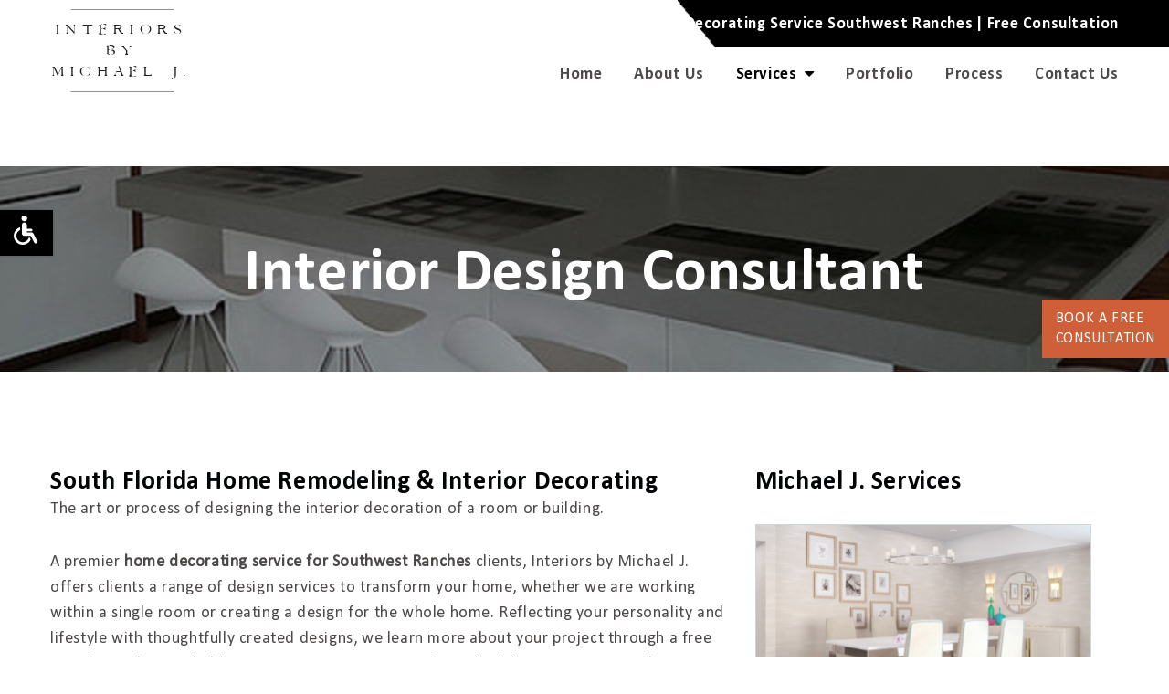

--- FILE ---
content_type: text/html
request_url: https://www.interiorsbymichaelj.com/design-consultant/home-decorating-service-southwest-ranches.html
body_size: 3891
content:
<!doctype html>
<html lang="en">
   <head>
	   <title>Home Decorating Service Southwest Ranches | Interiors by Michael J.</title>
	   <meta name="description" content="Home Decorating Service Southwest Ranches - IBMJ incorporates your personal style - Free Consultation!">
	   <meta name="keywords" content="Home Decorating Service Southwest Ranches">
	   <meta charset="UTF-8">
      <meta name="viewport" content="width=device-width, initial-scale=1.0">
      <link href="../css/main.css" rel="stylesheet">
      <script src="../js/jquery-3.7.1.js"></script><!-- Google tag (gtag.js) -->
<script async src="https://www.googletagmanager.com/gtag/js?id=G-KEBYJ03B3R"></script>
<script>
  window.dataLayer = window.dataLayer || [];
  function gtag(){dataLayer.push(arguments);}
  gtag('js', new Date());

  gtag('config', 'G-KEBYJ03B3R');
</script>

<!-- Google Tag Manager -->
<script>(function(w,d,s,l,i){w[l]=w[l]||[];w[l].push({'gtm.start':
new Date().getTime(),event:'gtm.js'});var f=d.getElementsByTagName(s)[0],
j=d.createElement(s),dl=l!='dataLayer'?'&l='+l:'';j.async=true;j.src=
'https://www.googletagmanager.com/gtm.js?id='+i+dl;f.parentNode.insertBefore(j,f);
})(window,document,'script','dataLayer','GTM-T9RXNWG');</script>
<!-- End Google Tag Manager -->
	   
	   
	</head>
   <body class="inner-pg">
<!-- Google Tag Manager (noscript) -->
<noscript><iframe src="https://www.googletagmanager.com/ns.html?id=GTM-T9RXNWG"
height="0" width="0" style="display:none;visibility:hidden"></iframe></noscript>
<!-- End Google Tag Manager (noscript) -->

      <div class="cd-dropdown-wrapper">
         <a class="cd-dropdown-trigger meanmenu-reveal" href="#"><span></span><span></span><span></span></a>
         <nav class="cd-dropdown">
            <h2>Menu</h2>
            <a href="#0" class="cd-close">Close</a>
            <ul class="cd-dropdown-content">
               <li><a href="https://www.interiorsbymichaelj.com">Home</a></li>
               <li><a href="../about.html">About Us </a></li>  
               <li class="has-children">
                  <a href=""> Services </a>
                  <ul class="is-hidden cd-dropdown-content fade-out">
                     <li class="go-back"><a href="#0" class="">Back</a></li>
                     <li><a href="../interior-design.html">Interior Design</a></li>
                     <li><a href="../interior-decorating.html">Interior Decorating</a></li>
                     <li><a href="../home-remodeling.html">Home Remodeling</a></li>
                     <li><a href="../airbnb-design.html" aria-hidden="false">Air BNB Design</a></li>
                  </ul>
               </li>
               <li><a href="../portfolio.html">Portfolio </a></li> 
 
<li><a href="https://www.interiorsbymichaelj.com/process.html">Process </a></li><li><a href="../contact.html">Contact Us</a></li>
            </ul>
         </nav>
      </div>
      <header>
        
        <div class="btm-header">
          <div class="container">
           <div class="logo">
              <a href="https://www.interiorsbymichaelj.com">
                Interiors <br/>by<br/> 
                Michael <span>j.</span>
              </a>
            </div>
            <div class="btm-head-right">
              <div class="head-right-top">
                 <h1 aria-hidden="false">Home Decorating Service Southwest Ranches</h1><h2 aria-hidden="false">Free Consultation</h2>
              </div>
              <ul>
                <li><a href="https://www.interiorsbymichaelj.com">Home</a></li>
                <li><a href="../about.html">About Us </a></li>       
                <li class="active">
                  <a href="#">Services <i class="fa fa-caret-down" aria-hidden="false"></i></a>
                  <ul class="submenu">
                    <li><a href="../interior-design.html">Interior Design</a></li>
                    <li><a href="../interior-decorating.html">Interior Decorating</a></li>
                    <li><a href="../home-remodeling.html">Home Remodeling</a></li>
                    <li><a href="../airbnb-design.html">Air BNB Design</a></li>
                  </ul>
                </li>            
                <li><a href="../portfolio.html">Portfolio </a></li> 
 
<li><a href="https://www.interiorsbymichaelj.com/process.html">Process </a></li>      
                <li><a href="../contact.html">Contact Us</a></li>
              </ul>
            </div>
          </div>
        </div>
      </header>
      <div class="inner-bnr inetrior-design">
        <h3 aria-hidden="false">Interior Design Consultant</h3>
      </div>
      <div class="service-cont-inner">
        <div class="container">
          <div class="service-inn-left">
            <h5>South Florida Home Remodeling &amp; Interior Decorating</h5>
<p>The art or process of designing the interior decoration of a room or building.</p>
<p>A premier <strong>home decorating service for Southwest Ranches</strong> clients, Interiors by Michael J. offers clients a range of design services to transform your home, whether we are working within a single room or creating a design for the whole home. Reflecting your personality and lifestyle with thoughtfully created designs, we learn more about your project through a free initial consultation, held via Zoom or FaceTime. We then schedule a site visit to gather detailed measurements of the space and gather information to complete your design scheme.</p>
<p>When you choose Interiors by Michael J. as your <em>home decorating service in Southwest Ranches</em>, our experienced team handles selecting and ordering all flooring, materials, fixtures, lighting, and accessories, although clients are welcome to join us as we visit our trusted trade vendors to source these materials. We will guide you through every step of the process, offering a la carte design services including full presentations with shopping links, slide decks, renderings, and space plans.</p>
<figure>
        <img loading="lazy" src="../images/service-left-img.jpg" alt="Home Decorating Service Southwest Ranches - Interior Design By Michael J.">
        </figure>
            <p>Whether we are creating bedrooms, kitchens, living spaces, home offices or other spaces within your home, IBMJ handles the ordering and tracking of your design package, scheduling installation according to availability. Focusing on quality materials and impeccable craftsmanship, we ensure that every project is executed with utmost precision and attention to detail. Give us a call today to schedule your free consultation with your home decorating service in Southwest Ranches.</p>
            <p>Interiors by Michael J. designs space plans customized to how you live, work, and play, utilizing decorative elements and furnishings to bring your vision to life. For clients in Southwest Ranches seeking home decorating services with greater flexibility, we offer a la carte options. These services can include full design presentations with renderings, slide decks, and even shopping links for those who prefer to implement the design themselves. We ensure exceptional organization throughout the entire process.</p>
<p>At Interiors By Michael J., we specialize in premier luxury home design and decorator services. Our commitment is to tailor our approach to fit each client's unique vision effortlessly. Whether it's home renovating, remodeling, or selecting decor, we uphold transparent pricing, void of any unnecessary markups. Our clients consistently benefit from direct, fair pricing from all vendors involved.</p>
          </div>
          <div class="service-inn-right">
            <h5>Michael J. Services</h5>
            <div class="service-list">
              <div class="service-col">
                <figure>
                  <img loading="lazy" src="../images/ser-2.jpg" alt="Interior Design By Michael J.">
                </figure>
                <div class="service-col-cont">
                  <h5>Interior Design</h5>
                  <p>A mix of home remodeling and interior decorating for an entire space <a href="../interior-design.html">[…]</a></p>
                </div>
              </div>
              <div class="service-col">
                <figure>
                  <img loading="lazy" src="../images/ser-3.jpg" alt="Interior Design By Michael J.">
                </figure>
                <div class="service-col-cont">
                  <h5>Interior Decorating</h5>
                  <p>focuses on finishes, furniture, space planning and layering textures <a href="../interior-decorating.html">[…]</a></p>
                </div>
              </div>
              <div class="service-col">
                <figure>
                  <img loading="lazy" src="../images/ser-1.jpg" alt="South Florida Interior Design By Michael J.">
                </figure>
                <div class="service-col-cont">
                  <h5>Home Remodeling</h5>
                  <p>focuses on selecting finishes / materials, approving architectural <a href="../home-remodeling.html">[…]</a></p>
                </div>
              </div>
            </div>
          </div>
        </div>
      </div>
      <footer>
        <div class="container">
          <div class="top-footer">
            <div class="foot-col">
              <div class="logo">
                <a href="#">Interiors <br/>by<br/> 
                Michael j.</a>
              </div>
            </div>
            <div class="foot-col">
              <h6>Quick links</h6>
              <ul class="foot-link">
                <li><a href="https://www.interiorsbymichaelj.com" aria-hidden="false">Home</a></li>
                <li><a href="../about.html" aria-hidden="false">About</a></li>
                <li><a href="../portfolio.html" aria-hidden="false">Portfolio</a></li>
                <li><a href="../testimonial.html" aria-hidden="false">Testimonials</a></li>
                <li><a href="../contact.html" aria-hidden="false">Contact Us</a></li>
              </ul>
            </div>
            <div class="foot-col">
              <h6>Services</h6>
              <ul class="foot-link">
                <li><a href="../interior-design.html" aria-hidden="false">Interior Design</a></li>
                <li><a href="../interior-decorating.html" aria-hidden="false">Interior Decorating</a></li>
                <li><a href="../home-remodeling.html" aria-hidden="false">Home Remodeling</a></li>
                 <li><a href="../airbnb-design.html" aria-hidden="false">Air BNB Design</a></li>
              </ul>
            </div>
            <div class="foot-col">
              <h6>Contact us</h6>
              <ul class="foot-contact">
                <li>
                  <i class="fa fa-map-marker" aria-hidden="false"></i>
                  <span>20283 FL-7 Suite #506 Boca Raton, FL 33498 </span>
                </li>
                <li>
                  <i class="fa fa-phone" aria-hidden="false"></i>
                  <span><a href="tel:9549977003">(954) 997-7003</a></span>
                </li>
              </ul>
            </div>
          </div>
          <div class="btm-footer">
            <div class="btm-foot-left">
              <p>© <span aria-hidden="false" id="current_year"></span>  Interiors by Michael J. All Rights Reserved  | <a href="https://www.interiorsbymichaelj.com">Home Decorating Service Southwest Ranches</a></p>
            </div>
            <div class="btm-foot-right">
             <ul>
                <li class="hidden"><a href="#" aria-hidden="false"><img loading="lazy" src="../images/facebook.svg" alt="Interiors by Michael J. - Facebook"></a></li>
                <li><a href="https://g.page/interiorsbymichaelj?we" aria-hidden="false" target="_blank"><img loading="lazy" src="../images/google-plus.svg" alt="Interiors by Michael J. - Google Profile"></a></li>
                <li><a href="https://www.instagram.com/interiorsbymichaelj" aria-hidden="false" target="_blank"><img loading="lazy" src="../images/instagram.svg" alt="Interiors by Michael J. - Instagram"></a></li>
                <!--<li class="hidden"><a href="#" aria-hidden="false"><img loading="lazy" src="images/yelp.svg" alt="Yelp"></a></li>-->
                <!--<li><a href="#" aria-hidden="false"><img loading="lazy" src="images/pinterest.svg" alt="Pinterest"></a></li>-->
              </ul>
            </div>
          </div>
        </div>
      </footer>
      <div class="fixed-call">
      <ul>
        
        <li><a href="../contact.html"><span>Book a free<br> consultation</span></a></li>
      </ul>
    </div>

    <div data-end="top:70%;" data-start="top:3%;" class="skrollable skrollable-between" style="position: absolute; top: 140px;" id="contact_scroll_box">
      <a href="../contact.html"><h4 class="widget-title widgettitle"><img loading="lazy" src="../images/f-mail.png" alt="Fee Consultation - Contact Us Today"></h4></a>
    </div>
    <script>function Floating_Contents(){if(NS4||NS6){if(-1==lastX||0==delayspeed)lastX=window.pageXOffset+floatX,lastY=window.pageYOffset+floatY;else{var t=Math.abs(window.pageXOffset+floatX-lastX),l=Math.abs(window.pageYOffset+floatY-lastY),a=Math.sqrt(t*t+l*l),o=Math.round(a/10);window.pageXOffset+floatX>lastX&&(lastX=lastX+delayspeed+o),window.pageXOffset+floatX<lastX&&(lastX=lastX-delayspeed-o),window.pageYOffset+floatY>lastY&&(lastY=lastY+delayspeed+o),window.pageYOffset+floatY<lastY&&(lastY=lastY-delayspeed-o)}NS4&&(document.layers.contact_scroll_box.pageX=lastX,document.layers.contact_scroll_box.pageY=lastY),NS6&&(document.getElementById("contact_scroll_box").style.top=(lastY+340)+"px")}else if(IE4){if(-1==lastX||0==delayspeed)lastX=document.body.scrollLeft+floatX,lastY=document.body.scrollTop+floatY;else{t=Math.abs(document.body.scrollLeft+floatX-lastX),l=Math.abs(document.body.scrollTop+floatY-lastY),a=Math.sqrt(t*t+l*l),o=Math.round(a/10);document.body.scrollLeft+floatX>lastX&&(lastX=lastX+delayspeed+o),document.body.scrollLeft+floatX<lastX&&(lastX=lastX-delayspeed-o),document.body.scrollTop+floatY>lastY&&(lastY=lastY+delayspeed+o),document.body.scrollTop+floatY<lastY&&(lastY=lastY-delayspeed-o)}document.all.contact_scroll_box.style.posTop=lastY}setTimeout("Floating_Contents()",50)}function define(){(NS4||NS6)&&("left"==halign&&(floatX=ifloatX),"right"==halign&&(floatX=window.innerWidth-ifloatX-layerwidth-20),"center"==halign&&(floatX=Math.round((window.innerWidth-20)/2)-Math.round(layerwidth/2)),"top"==valign&&(floatY=ifloatY),"bottom"==valign&&(floatY=window.innerHeight-ifloatY-layerheight),"center"==valign&&(floatY=Math.round((window.innerHeight-20)/2)-Math.round(layerheight/2))),IE4&&("left"==halign&&(floatX=ifloatX),"right"==halign&&(floatX=document.body.offsetWidth-ifloatX-layerwidth-20),"center"==halign&&(floatX=Math.round((document.body.offsetWidth-20)/2)-Math.round(layerwidth/2)),"top"==valign&&(floatY=ifloatY),"bottom"==valign&&(floatY=document.body.offsetHeight-ifloatY-layerheight),"center"==valign&&(floatY=Math.round((document.body.offsetHeight-20)/2)-Math.round(layerheight/2)))}floatX=10,floatY=10,layerwidth=100,layerheight=130,halign="left",valign="top",delayspeed=1,NS6=!1,IE4=document.all,IE4||(NS6=document.getElementById),NS4=document.layers;if(NS4){document.write('</LAYER>');}if((IE4)||(NS6)){document.write('</DIV>');}ifloatX=floatX;ifloatY=floatY;define();window.onresize=define;lastX=-1;lastY=-1;Floating_Contents();</script>
      <script src="https://cdnjs.cloudflare.com/ajax/libs/modernizr/2.8.3/modernizr.min.js"></script> 
      <script src="../js/main.js"></script>
      <script src="../js/jquery.menu-aim.js"></script>
      <script src="../js/ada.js"></script> 
      <script src="../js/slick.min.js"></script>
      <script>
        $(document).ready(function() {
          $('.service-list').slick({
            dots: false,
            arrows: false,
            autoplay: true,
            autoplaySpeed: 2000,
          });
        });
      </script>
    <script>
      $(window).scroll(function() {    
        var scroll = $(window).scrollTop();

        if (scroll >= 100) {
          $("header").addClass("fixed-header");
        } else {
          $("header").removeClass("fixed-header");
        }
      });
    </script>
   </body>
</html>

--- FILE ---
content_type: text/css
request_url: https://www.interiorsbymichaelj.com/css/main.css
body_size: -123
content:
@import url('style.css');
@import url('menu.css');
@import url('slick.css');
@import url('ada.css');
@import url('media.css');
@import url('https://maxcdn.bootstrapcdn.com/font-awesome/4.4.0/css/font-awesome.min.css');


--- FILE ---
content_type: image/svg+xml
request_url: https://www.interiorsbymichaelj.com/images/white-shape.svg
body_size: 4
content:
<?xml version="1.0" encoding="utf-8"?>
<!-- Generator: Adobe Illustrator 25.0.1, SVG Export Plug-In . SVG Version: 6.00 Build 0)  -->
<svg version="1.1" id="Layer_1" xmlns="http://www.w3.org/2000/svg" xmlns:xlink="http://www.w3.org/1999/xlink" x="0px" y="0px"
	 viewBox="0 0 368 200.49" style="enable-background:new 0 0 368 200.49;" xml:space="preserve">
<style type="text/css">
	.st0{fill:#FFFFFF;}
</style>
<path class="st0" d="M0.5,0.5c0,0,47.31,16.24,184.5,16.24S368.5,0.5,368.5,0.5v200.49H0.5V0.5z"/>
</svg>


--- FILE ---
content_type: image/svg+xml
request_url: https://www.interiorsbymichaelj.com/images/handicap.svg
body_size: 364
content:
<?xml version="1.0" encoding="utf-8"?>
<!-- Generator: Adobe Illustrator 25.0.1, SVG Export Plug-In . SVG Version: 6.00 Build 0)  -->
<svg version="1.1" id="Capa_1" xmlns="http://www.w3.org/2000/svg" xmlns:xlink="http://www.w3.org/1999/xlink" x="0px" y="0px"
	 viewBox="0 0 492 492" style="enable-background:new 0 0 492 492;" xml:space="preserve">
<style type="text/css">
	.st0{fill:#FFFFFF;}
</style>
<g id="XMLID_28_">
	<path id="XMLID_31_" class="st0" d="M225.3,97c26.7,0,48.5-21.7,48.5-48.5c0-26.8-21.7-48.5-48.5-48.5c-26.8,0-48.5,21.7-48.5,48.5
		C176.8,75.3,198.5,97,225.3,97z"/>
	<path id="XMLID_30_" class="st0" d="M300.2,371.7c-12.9,44.7-54.1,77.6-102.9,77.6c-59.1,0-107.2-48.1-107.2-107.2
		c0-43.8,26.4-81.4,64.1-98.1v-45.4C92.5,217.2,47.4,274.4,47.4,342.1c0,82.6,67.2,149.9,149.9,149.9c60.2,0,112.2-35.8,136-87.2
		l-16.9-33.3C311.6,371.6,306.1,371.6,300.2,371.7z"/>
	<path id="XMLID_29_" class="st0" d="M441.5,429.2l-64.9-127.7c-4.8-9.6-14.6-15.6-25.4-15.6H268v-19h71.6c7.1,0,13.2-3.7,17-9.1
		c2.5-3.5,4.3-7.6,4.3-12.2c0-11.8-9.5-21.4-21.4-21.4h-43.1H268V160c0-17.7-13.1-42.7-42.7-42.7c-23.6,0-42.7,19.1-42.7,42.7v139.4
		c0,24.1,19.5,43.6,43.6,43.6h78.3h29.3l57,112.1c5,9.9,15,15.6,25.4,15.6c4.4,0,8.8-1,12.9-3.1
		C443.1,460.4,448.6,443.3,441.5,429.2z"/>
</g>
</svg>


--- FILE ---
content_type: image/svg+xml
request_url: https://www.interiorsbymichaelj.com/images/instagram.svg
body_size: 1505
content:
<?xml version="1.0" encoding="UTF-8"?>
<svg width="30px" height="30px" viewBox="0 0 30 30" version="1.1" xmlns="http://www.w3.org/2000/svg" xmlns:xlink="http://www.w3.org/1999/xlink">
    <!-- Generator: sketchtool 61.2 (101010) - https://sketch.com -->
    <title>DB645736-9B48-4582-9ECE-23B59F612B11</title>
    <desc>Created with sketchtool.</desc>
    <defs>
        <polygon id="path-1" points="0 5.20325203e-05 29.2682146 5.20325203e-05 29.2682146 29.2682927 0 29.2682927"></polygon>
    </defs>
    <g id="Page-1" stroke="none" stroke-width="1" fill="none" fill-rule="evenodd">
        <g id="01_index" transform="translate(-1468.000000, -6504.000000)">
            <g id="Group-10" transform="translate(1468.125219, 6504.000000)">
                <g id="Group-3">
                    <mask id="mask-2" fill="white">
                        <use xlink:href="#path-1"></use>
                    </mask>
                    <g id="Clip-2"></g>
                    <path d="M14.5756618,22.8650927 C16.612865,22.8650927 18.6500683,22.8726374 20.6871415,22.862361 C22.0461008,22.8554667 22.8568976,22.073678 22.8606699,20.7370927 C22.8722472,16.6845398 22.8732878,12.6318569 22.8602797,8.57917398 C22.8558569,7.17676748 22.0697756,6.40824715 20.6702309,6.40577561 C16.6391415,6.39862114 12.6081821,6.39784065 8.57722276,6.40616585 C7.18340163,6.40915772 6.40785691,7.19445854 6.40551545,8.59465366 C6.39901138,12.6038894 6.39966179,16.6132553 6.40486504,20.6226211 C6.40694634,22.0964423 7.17819837,22.8594992 8.65930407,22.8637919 C10.6314667,22.8693854 12.6036293,22.8650927 14.5756618,22.8650927 M13.6584585,5.20325203e-05 L15.609678,5.20325203e-05 C15.7545886,0.0358243902 15.897678,0.0864260163 16.0448,0.105157724 C22.1894504,0.887466667 26.3435967,4.19972683 28.4661333,9.99849106 C28.8916293,11.1606374 29.0089626,12.4355642 29.2682146,13.6585886 L29.2682146,15.6098081 C29.2317919,15.7773528 29.1770276,15.9432065 29.1614179,16.1127024 C28.6248325,21.9275967 24.4765398,26.980865 18.8394667,28.6145561 C17.7880195,28.9193366 16.6875317,29.0547512 15.609678,29.2683447 L13.6584585,29.2683447 C13.5140683,29.2328325 13.371239,29.182361 13.2246374,29.1638894 C7.09767805,28.3878244 2.95029593,25.0853203 0.815141463,19.3146537 C0.456507317,18.3452878 0.314068293,17.295922 0.127271545,16.2629463 C0.0442796748,15.8049301 -7.80487805e-05,15.3408 -7.80487805e-05,14.8753691 L-7.80487805e-05,14.4356943 C-7.80487805e-05,14.0114992 0.0489626016,13.5902959 0.106328455,13.1701333 C0.106588618,13.1685724 0.10684878,13.1668813 0.10684878,13.1651902 C0.933515447,6.96343415 4.3070439,2.80772683 10.1942634,0.736572358 C11.2987837,0.348019512 12.5012553,0.238360976 13.6584585,5.20325203e-05" id="Fill-1" fill="#FFFFFF" mask="url(#mask-2)"></path>
                </g>
                <path d="M19.5623154,13.409678 L20.8838114,13.409678 C20.8998114,13.5713691 20.9266081,13.7164098 20.9267382,13.8614504 C20.9292098,15.8974829 20.9306407,17.9336455 20.9260878,19.969678 C20.9245268,20.7372878 20.7373398,20.9252553 19.9656976,20.9260358 C16.4133073,20.9294179 12.8610472,20.9292878 9.30878699,20.9262959 C8.52517724,20.9255154 8.33838049,20.7441821 8.33694959,19.9854179 C8.33291707,17.8209951 8.33538862,15.6565724 8.33538862,13.4407675 L9.69044553,13.4407675 C9.31594146,15.7553041 9.95034797,17.6766049 11.982348,18.9374829 C13.782413,20.054361 15.6675512,20.0181984 17.4274211,18.8421333 C19.342478,17.5622634 19.9412423,15.6849301 19.5623154,13.409678" id="Fill-4" fill="#FFFFFF"></path>
                <path d="M17.7629008,14.7092813 C17.7336325,16.4024195 16.3174374,17.7820618 14.6190959,17.7719711 C12.8606569,17.7615089 11.4804943,16.340761 11.494413,14.555135 C11.507161,12.8842407 12.9441691,11.484826 14.6410797,11.4909199 C16.391974,11.4973138 17.7933398,12.9419967 17.7629008,14.7092813" id="Fill-6" fill="#FFFFFF"></path>
                <path d="M19.3530927,8.34069593 C20.9298081,8.34069593 20.9298081,8.34069593 20.9286374,9.91038699 C20.9275967,11.4588748 20.9275967,11.4588748 19.4029138,11.4588748 C17.8094179,11.4588748 17.8094179,11.4588748 17.8094179,9.86316748 C17.8094179,8.34069593 17.8094179,8.34069593 19.3530927,8.34069593" id="Fill-8" fill="#FFFFFF"></path>
            </g>
        </g>
    </g>
</svg>